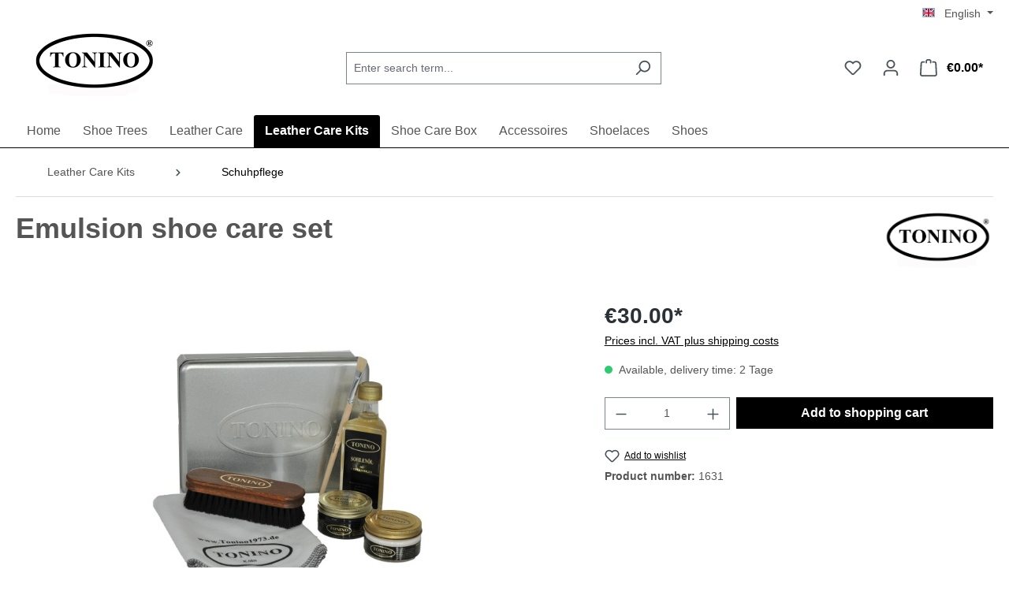

--- FILE ---
content_type: text/html; charset=utf-8
request_url: https://www.google.com/recaptcha/api2/anchor?ar=1&k=6Lf0ogMqAAAAAFkOYH6Q5Wx1OEjfLJP5VsACUktu&co=aHR0cHM6Ly93d3cudG9uaW5vMTk3My5kZTo0NDM.&hl=en&v=PoyoqOPhxBO7pBk68S4YbpHZ&size=invisible&anchor-ms=20000&execute-ms=30000&cb=3i1y0eggd9i
body_size: 48858
content:
<!DOCTYPE HTML><html dir="ltr" lang="en"><head><meta http-equiv="Content-Type" content="text/html; charset=UTF-8">
<meta http-equiv="X-UA-Compatible" content="IE=edge">
<title>reCAPTCHA</title>
<style type="text/css">
/* cyrillic-ext */
@font-face {
  font-family: 'Roboto';
  font-style: normal;
  font-weight: 400;
  font-stretch: 100%;
  src: url(//fonts.gstatic.com/s/roboto/v48/KFO7CnqEu92Fr1ME7kSn66aGLdTylUAMa3GUBHMdazTgWw.woff2) format('woff2');
  unicode-range: U+0460-052F, U+1C80-1C8A, U+20B4, U+2DE0-2DFF, U+A640-A69F, U+FE2E-FE2F;
}
/* cyrillic */
@font-face {
  font-family: 'Roboto';
  font-style: normal;
  font-weight: 400;
  font-stretch: 100%;
  src: url(//fonts.gstatic.com/s/roboto/v48/KFO7CnqEu92Fr1ME7kSn66aGLdTylUAMa3iUBHMdazTgWw.woff2) format('woff2');
  unicode-range: U+0301, U+0400-045F, U+0490-0491, U+04B0-04B1, U+2116;
}
/* greek-ext */
@font-face {
  font-family: 'Roboto';
  font-style: normal;
  font-weight: 400;
  font-stretch: 100%;
  src: url(//fonts.gstatic.com/s/roboto/v48/KFO7CnqEu92Fr1ME7kSn66aGLdTylUAMa3CUBHMdazTgWw.woff2) format('woff2');
  unicode-range: U+1F00-1FFF;
}
/* greek */
@font-face {
  font-family: 'Roboto';
  font-style: normal;
  font-weight: 400;
  font-stretch: 100%;
  src: url(//fonts.gstatic.com/s/roboto/v48/KFO7CnqEu92Fr1ME7kSn66aGLdTylUAMa3-UBHMdazTgWw.woff2) format('woff2');
  unicode-range: U+0370-0377, U+037A-037F, U+0384-038A, U+038C, U+038E-03A1, U+03A3-03FF;
}
/* math */
@font-face {
  font-family: 'Roboto';
  font-style: normal;
  font-weight: 400;
  font-stretch: 100%;
  src: url(//fonts.gstatic.com/s/roboto/v48/KFO7CnqEu92Fr1ME7kSn66aGLdTylUAMawCUBHMdazTgWw.woff2) format('woff2');
  unicode-range: U+0302-0303, U+0305, U+0307-0308, U+0310, U+0312, U+0315, U+031A, U+0326-0327, U+032C, U+032F-0330, U+0332-0333, U+0338, U+033A, U+0346, U+034D, U+0391-03A1, U+03A3-03A9, U+03B1-03C9, U+03D1, U+03D5-03D6, U+03F0-03F1, U+03F4-03F5, U+2016-2017, U+2034-2038, U+203C, U+2040, U+2043, U+2047, U+2050, U+2057, U+205F, U+2070-2071, U+2074-208E, U+2090-209C, U+20D0-20DC, U+20E1, U+20E5-20EF, U+2100-2112, U+2114-2115, U+2117-2121, U+2123-214F, U+2190, U+2192, U+2194-21AE, U+21B0-21E5, U+21F1-21F2, U+21F4-2211, U+2213-2214, U+2216-22FF, U+2308-230B, U+2310, U+2319, U+231C-2321, U+2336-237A, U+237C, U+2395, U+239B-23B7, U+23D0, U+23DC-23E1, U+2474-2475, U+25AF, U+25B3, U+25B7, U+25BD, U+25C1, U+25CA, U+25CC, U+25FB, U+266D-266F, U+27C0-27FF, U+2900-2AFF, U+2B0E-2B11, U+2B30-2B4C, U+2BFE, U+3030, U+FF5B, U+FF5D, U+1D400-1D7FF, U+1EE00-1EEFF;
}
/* symbols */
@font-face {
  font-family: 'Roboto';
  font-style: normal;
  font-weight: 400;
  font-stretch: 100%;
  src: url(//fonts.gstatic.com/s/roboto/v48/KFO7CnqEu92Fr1ME7kSn66aGLdTylUAMaxKUBHMdazTgWw.woff2) format('woff2');
  unicode-range: U+0001-000C, U+000E-001F, U+007F-009F, U+20DD-20E0, U+20E2-20E4, U+2150-218F, U+2190, U+2192, U+2194-2199, U+21AF, U+21E6-21F0, U+21F3, U+2218-2219, U+2299, U+22C4-22C6, U+2300-243F, U+2440-244A, U+2460-24FF, U+25A0-27BF, U+2800-28FF, U+2921-2922, U+2981, U+29BF, U+29EB, U+2B00-2BFF, U+4DC0-4DFF, U+FFF9-FFFB, U+10140-1018E, U+10190-1019C, U+101A0, U+101D0-101FD, U+102E0-102FB, U+10E60-10E7E, U+1D2C0-1D2D3, U+1D2E0-1D37F, U+1F000-1F0FF, U+1F100-1F1AD, U+1F1E6-1F1FF, U+1F30D-1F30F, U+1F315, U+1F31C, U+1F31E, U+1F320-1F32C, U+1F336, U+1F378, U+1F37D, U+1F382, U+1F393-1F39F, U+1F3A7-1F3A8, U+1F3AC-1F3AF, U+1F3C2, U+1F3C4-1F3C6, U+1F3CA-1F3CE, U+1F3D4-1F3E0, U+1F3ED, U+1F3F1-1F3F3, U+1F3F5-1F3F7, U+1F408, U+1F415, U+1F41F, U+1F426, U+1F43F, U+1F441-1F442, U+1F444, U+1F446-1F449, U+1F44C-1F44E, U+1F453, U+1F46A, U+1F47D, U+1F4A3, U+1F4B0, U+1F4B3, U+1F4B9, U+1F4BB, U+1F4BF, U+1F4C8-1F4CB, U+1F4D6, U+1F4DA, U+1F4DF, U+1F4E3-1F4E6, U+1F4EA-1F4ED, U+1F4F7, U+1F4F9-1F4FB, U+1F4FD-1F4FE, U+1F503, U+1F507-1F50B, U+1F50D, U+1F512-1F513, U+1F53E-1F54A, U+1F54F-1F5FA, U+1F610, U+1F650-1F67F, U+1F687, U+1F68D, U+1F691, U+1F694, U+1F698, U+1F6AD, U+1F6B2, U+1F6B9-1F6BA, U+1F6BC, U+1F6C6-1F6CF, U+1F6D3-1F6D7, U+1F6E0-1F6EA, U+1F6F0-1F6F3, U+1F6F7-1F6FC, U+1F700-1F7FF, U+1F800-1F80B, U+1F810-1F847, U+1F850-1F859, U+1F860-1F887, U+1F890-1F8AD, U+1F8B0-1F8BB, U+1F8C0-1F8C1, U+1F900-1F90B, U+1F93B, U+1F946, U+1F984, U+1F996, U+1F9E9, U+1FA00-1FA6F, U+1FA70-1FA7C, U+1FA80-1FA89, U+1FA8F-1FAC6, U+1FACE-1FADC, U+1FADF-1FAE9, U+1FAF0-1FAF8, U+1FB00-1FBFF;
}
/* vietnamese */
@font-face {
  font-family: 'Roboto';
  font-style: normal;
  font-weight: 400;
  font-stretch: 100%;
  src: url(//fonts.gstatic.com/s/roboto/v48/KFO7CnqEu92Fr1ME7kSn66aGLdTylUAMa3OUBHMdazTgWw.woff2) format('woff2');
  unicode-range: U+0102-0103, U+0110-0111, U+0128-0129, U+0168-0169, U+01A0-01A1, U+01AF-01B0, U+0300-0301, U+0303-0304, U+0308-0309, U+0323, U+0329, U+1EA0-1EF9, U+20AB;
}
/* latin-ext */
@font-face {
  font-family: 'Roboto';
  font-style: normal;
  font-weight: 400;
  font-stretch: 100%;
  src: url(//fonts.gstatic.com/s/roboto/v48/KFO7CnqEu92Fr1ME7kSn66aGLdTylUAMa3KUBHMdazTgWw.woff2) format('woff2');
  unicode-range: U+0100-02BA, U+02BD-02C5, U+02C7-02CC, U+02CE-02D7, U+02DD-02FF, U+0304, U+0308, U+0329, U+1D00-1DBF, U+1E00-1E9F, U+1EF2-1EFF, U+2020, U+20A0-20AB, U+20AD-20C0, U+2113, U+2C60-2C7F, U+A720-A7FF;
}
/* latin */
@font-face {
  font-family: 'Roboto';
  font-style: normal;
  font-weight: 400;
  font-stretch: 100%;
  src: url(//fonts.gstatic.com/s/roboto/v48/KFO7CnqEu92Fr1ME7kSn66aGLdTylUAMa3yUBHMdazQ.woff2) format('woff2');
  unicode-range: U+0000-00FF, U+0131, U+0152-0153, U+02BB-02BC, U+02C6, U+02DA, U+02DC, U+0304, U+0308, U+0329, U+2000-206F, U+20AC, U+2122, U+2191, U+2193, U+2212, U+2215, U+FEFF, U+FFFD;
}
/* cyrillic-ext */
@font-face {
  font-family: 'Roboto';
  font-style: normal;
  font-weight: 500;
  font-stretch: 100%;
  src: url(//fonts.gstatic.com/s/roboto/v48/KFO7CnqEu92Fr1ME7kSn66aGLdTylUAMa3GUBHMdazTgWw.woff2) format('woff2');
  unicode-range: U+0460-052F, U+1C80-1C8A, U+20B4, U+2DE0-2DFF, U+A640-A69F, U+FE2E-FE2F;
}
/* cyrillic */
@font-face {
  font-family: 'Roboto';
  font-style: normal;
  font-weight: 500;
  font-stretch: 100%;
  src: url(//fonts.gstatic.com/s/roboto/v48/KFO7CnqEu92Fr1ME7kSn66aGLdTylUAMa3iUBHMdazTgWw.woff2) format('woff2');
  unicode-range: U+0301, U+0400-045F, U+0490-0491, U+04B0-04B1, U+2116;
}
/* greek-ext */
@font-face {
  font-family: 'Roboto';
  font-style: normal;
  font-weight: 500;
  font-stretch: 100%;
  src: url(//fonts.gstatic.com/s/roboto/v48/KFO7CnqEu92Fr1ME7kSn66aGLdTylUAMa3CUBHMdazTgWw.woff2) format('woff2');
  unicode-range: U+1F00-1FFF;
}
/* greek */
@font-face {
  font-family: 'Roboto';
  font-style: normal;
  font-weight: 500;
  font-stretch: 100%;
  src: url(//fonts.gstatic.com/s/roboto/v48/KFO7CnqEu92Fr1ME7kSn66aGLdTylUAMa3-UBHMdazTgWw.woff2) format('woff2');
  unicode-range: U+0370-0377, U+037A-037F, U+0384-038A, U+038C, U+038E-03A1, U+03A3-03FF;
}
/* math */
@font-face {
  font-family: 'Roboto';
  font-style: normal;
  font-weight: 500;
  font-stretch: 100%;
  src: url(//fonts.gstatic.com/s/roboto/v48/KFO7CnqEu92Fr1ME7kSn66aGLdTylUAMawCUBHMdazTgWw.woff2) format('woff2');
  unicode-range: U+0302-0303, U+0305, U+0307-0308, U+0310, U+0312, U+0315, U+031A, U+0326-0327, U+032C, U+032F-0330, U+0332-0333, U+0338, U+033A, U+0346, U+034D, U+0391-03A1, U+03A3-03A9, U+03B1-03C9, U+03D1, U+03D5-03D6, U+03F0-03F1, U+03F4-03F5, U+2016-2017, U+2034-2038, U+203C, U+2040, U+2043, U+2047, U+2050, U+2057, U+205F, U+2070-2071, U+2074-208E, U+2090-209C, U+20D0-20DC, U+20E1, U+20E5-20EF, U+2100-2112, U+2114-2115, U+2117-2121, U+2123-214F, U+2190, U+2192, U+2194-21AE, U+21B0-21E5, U+21F1-21F2, U+21F4-2211, U+2213-2214, U+2216-22FF, U+2308-230B, U+2310, U+2319, U+231C-2321, U+2336-237A, U+237C, U+2395, U+239B-23B7, U+23D0, U+23DC-23E1, U+2474-2475, U+25AF, U+25B3, U+25B7, U+25BD, U+25C1, U+25CA, U+25CC, U+25FB, U+266D-266F, U+27C0-27FF, U+2900-2AFF, U+2B0E-2B11, U+2B30-2B4C, U+2BFE, U+3030, U+FF5B, U+FF5D, U+1D400-1D7FF, U+1EE00-1EEFF;
}
/* symbols */
@font-face {
  font-family: 'Roboto';
  font-style: normal;
  font-weight: 500;
  font-stretch: 100%;
  src: url(//fonts.gstatic.com/s/roboto/v48/KFO7CnqEu92Fr1ME7kSn66aGLdTylUAMaxKUBHMdazTgWw.woff2) format('woff2');
  unicode-range: U+0001-000C, U+000E-001F, U+007F-009F, U+20DD-20E0, U+20E2-20E4, U+2150-218F, U+2190, U+2192, U+2194-2199, U+21AF, U+21E6-21F0, U+21F3, U+2218-2219, U+2299, U+22C4-22C6, U+2300-243F, U+2440-244A, U+2460-24FF, U+25A0-27BF, U+2800-28FF, U+2921-2922, U+2981, U+29BF, U+29EB, U+2B00-2BFF, U+4DC0-4DFF, U+FFF9-FFFB, U+10140-1018E, U+10190-1019C, U+101A0, U+101D0-101FD, U+102E0-102FB, U+10E60-10E7E, U+1D2C0-1D2D3, U+1D2E0-1D37F, U+1F000-1F0FF, U+1F100-1F1AD, U+1F1E6-1F1FF, U+1F30D-1F30F, U+1F315, U+1F31C, U+1F31E, U+1F320-1F32C, U+1F336, U+1F378, U+1F37D, U+1F382, U+1F393-1F39F, U+1F3A7-1F3A8, U+1F3AC-1F3AF, U+1F3C2, U+1F3C4-1F3C6, U+1F3CA-1F3CE, U+1F3D4-1F3E0, U+1F3ED, U+1F3F1-1F3F3, U+1F3F5-1F3F7, U+1F408, U+1F415, U+1F41F, U+1F426, U+1F43F, U+1F441-1F442, U+1F444, U+1F446-1F449, U+1F44C-1F44E, U+1F453, U+1F46A, U+1F47D, U+1F4A3, U+1F4B0, U+1F4B3, U+1F4B9, U+1F4BB, U+1F4BF, U+1F4C8-1F4CB, U+1F4D6, U+1F4DA, U+1F4DF, U+1F4E3-1F4E6, U+1F4EA-1F4ED, U+1F4F7, U+1F4F9-1F4FB, U+1F4FD-1F4FE, U+1F503, U+1F507-1F50B, U+1F50D, U+1F512-1F513, U+1F53E-1F54A, U+1F54F-1F5FA, U+1F610, U+1F650-1F67F, U+1F687, U+1F68D, U+1F691, U+1F694, U+1F698, U+1F6AD, U+1F6B2, U+1F6B9-1F6BA, U+1F6BC, U+1F6C6-1F6CF, U+1F6D3-1F6D7, U+1F6E0-1F6EA, U+1F6F0-1F6F3, U+1F6F7-1F6FC, U+1F700-1F7FF, U+1F800-1F80B, U+1F810-1F847, U+1F850-1F859, U+1F860-1F887, U+1F890-1F8AD, U+1F8B0-1F8BB, U+1F8C0-1F8C1, U+1F900-1F90B, U+1F93B, U+1F946, U+1F984, U+1F996, U+1F9E9, U+1FA00-1FA6F, U+1FA70-1FA7C, U+1FA80-1FA89, U+1FA8F-1FAC6, U+1FACE-1FADC, U+1FADF-1FAE9, U+1FAF0-1FAF8, U+1FB00-1FBFF;
}
/* vietnamese */
@font-face {
  font-family: 'Roboto';
  font-style: normal;
  font-weight: 500;
  font-stretch: 100%;
  src: url(//fonts.gstatic.com/s/roboto/v48/KFO7CnqEu92Fr1ME7kSn66aGLdTylUAMa3OUBHMdazTgWw.woff2) format('woff2');
  unicode-range: U+0102-0103, U+0110-0111, U+0128-0129, U+0168-0169, U+01A0-01A1, U+01AF-01B0, U+0300-0301, U+0303-0304, U+0308-0309, U+0323, U+0329, U+1EA0-1EF9, U+20AB;
}
/* latin-ext */
@font-face {
  font-family: 'Roboto';
  font-style: normal;
  font-weight: 500;
  font-stretch: 100%;
  src: url(//fonts.gstatic.com/s/roboto/v48/KFO7CnqEu92Fr1ME7kSn66aGLdTylUAMa3KUBHMdazTgWw.woff2) format('woff2');
  unicode-range: U+0100-02BA, U+02BD-02C5, U+02C7-02CC, U+02CE-02D7, U+02DD-02FF, U+0304, U+0308, U+0329, U+1D00-1DBF, U+1E00-1E9F, U+1EF2-1EFF, U+2020, U+20A0-20AB, U+20AD-20C0, U+2113, U+2C60-2C7F, U+A720-A7FF;
}
/* latin */
@font-face {
  font-family: 'Roboto';
  font-style: normal;
  font-weight: 500;
  font-stretch: 100%;
  src: url(//fonts.gstatic.com/s/roboto/v48/KFO7CnqEu92Fr1ME7kSn66aGLdTylUAMa3yUBHMdazQ.woff2) format('woff2');
  unicode-range: U+0000-00FF, U+0131, U+0152-0153, U+02BB-02BC, U+02C6, U+02DA, U+02DC, U+0304, U+0308, U+0329, U+2000-206F, U+20AC, U+2122, U+2191, U+2193, U+2212, U+2215, U+FEFF, U+FFFD;
}
/* cyrillic-ext */
@font-face {
  font-family: 'Roboto';
  font-style: normal;
  font-weight: 900;
  font-stretch: 100%;
  src: url(//fonts.gstatic.com/s/roboto/v48/KFO7CnqEu92Fr1ME7kSn66aGLdTylUAMa3GUBHMdazTgWw.woff2) format('woff2');
  unicode-range: U+0460-052F, U+1C80-1C8A, U+20B4, U+2DE0-2DFF, U+A640-A69F, U+FE2E-FE2F;
}
/* cyrillic */
@font-face {
  font-family: 'Roboto';
  font-style: normal;
  font-weight: 900;
  font-stretch: 100%;
  src: url(//fonts.gstatic.com/s/roboto/v48/KFO7CnqEu92Fr1ME7kSn66aGLdTylUAMa3iUBHMdazTgWw.woff2) format('woff2');
  unicode-range: U+0301, U+0400-045F, U+0490-0491, U+04B0-04B1, U+2116;
}
/* greek-ext */
@font-face {
  font-family: 'Roboto';
  font-style: normal;
  font-weight: 900;
  font-stretch: 100%;
  src: url(//fonts.gstatic.com/s/roboto/v48/KFO7CnqEu92Fr1ME7kSn66aGLdTylUAMa3CUBHMdazTgWw.woff2) format('woff2');
  unicode-range: U+1F00-1FFF;
}
/* greek */
@font-face {
  font-family: 'Roboto';
  font-style: normal;
  font-weight: 900;
  font-stretch: 100%;
  src: url(//fonts.gstatic.com/s/roboto/v48/KFO7CnqEu92Fr1ME7kSn66aGLdTylUAMa3-UBHMdazTgWw.woff2) format('woff2');
  unicode-range: U+0370-0377, U+037A-037F, U+0384-038A, U+038C, U+038E-03A1, U+03A3-03FF;
}
/* math */
@font-face {
  font-family: 'Roboto';
  font-style: normal;
  font-weight: 900;
  font-stretch: 100%;
  src: url(//fonts.gstatic.com/s/roboto/v48/KFO7CnqEu92Fr1ME7kSn66aGLdTylUAMawCUBHMdazTgWw.woff2) format('woff2');
  unicode-range: U+0302-0303, U+0305, U+0307-0308, U+0310, U+0312, U+0315, U+031A, U+0326-0327, U+032C, U+032F-0330, U+0332-0333, U+0338, U+033A, U+0346, U+034D, U+0391-03A1, U+03A3-03A9, U+03B1-03C9, U+03D1, U+03D5-03D6, U+03F0-03F1, U+03F4-03F5, U+2016-2017, U+2034-2038, U+203C, U+2040, U+2043, U+2047, U+2050, U+2057, U+205F, U+2070-2071, U+2074-208E, U+2090-209C, U+20D0-20DC, U+20E1, U+20E5-20EF, U+2100-2112, U+2114-2115, U+2117-2121, U+2123-214F, U+2190, U+2192, U+2194-21AE, U+21B0-21E5, U+21F1-21F2, U+21F4-2211, U+2213-2214, U+2216-22FF, U+2308-230B, U+2310, U+2319, U+231C-2321, U+2336-237A, U+237C, U+2395, U+239B-23B7, U+23D0, U+23DC-23E1, U+2474-2475, U+25AF, U+25B3, U+25B7, U+25BD, U+25C1, U+25CA, U+25CC, U+25FB, U+266D-266F, U+27C0-27FF, U+2900-2AFF, U+2B0E-2B11, U+2B30-2B4C, U+2BFE, U+3030, U+FF5B, U+FF5D, U+1D400-1D7FF, U+1EE00-1EEFF;
}
/* symbols */
@font-face {
  font-family: 'Roboto';
  font-style: normal;
  font-weight: 900;
  font-stretch: 100%;
  src: url(//fonts.gstatic.com/s/roboto/v48/KFO7CnqEu92Fr1ME7kSn66aGLdTylUAMaxKUBHMdazTgWw.woff2) format('woff2');
  unicode-range: U+0001-000C, U+000E-001F, U+007F-009F, U+20DD-20E0, U+20E2-20E4, U+2150-218F, U+2190, U+2192, U+2194-2199, U+21AF, U+21E6-21F0, U+21F3, U+2218-2219, U+2299, U+22C4-22C6, U+2300-243F, U+2440-244A, U+2460-24FF, U+25A0-27BF, U+2800-28FF, U+2921-2922, U+2981, U+29BF, U+29EB, U+2B00-2BFF, U+4DC0-4DFF, U+FFF9-FFFB, U+10140-1018E, U+10190-1019C, U+101A0, U+101D0-101FD, U+102E0-102FB, U+10E60-10E7E, U+1D2C0-1D2D3, U+1D2E0-1D37F, U+1F000-1F0FF, U+1F100-1F1AD, U+1F1E6-1F1FF, U+1F30D-1F30F, U+1F315, U+1F31C, U+1F31E, U+1F320-1F32C, U+1F336, U+1F378, U+1F37D, U+1F382, U+1F393-1F39F, U+1F3A7-1F3A8, U+1F3AC-1F3AF, U+1F3C2, U+1F3C4-1F3C6, U+1F3CA-1F3CE, U+1F3D4-1F3E0, U+1F3ED, U+1F3F1-1F3F3, U+1F3F5-1F3F7, U+1F408, U+1F415, U+1F41F, U+1F426, U+1F43F, U+1F441-1F442, U+1F444, U+1F446-1F449, U+1F44C-1F44E, U+1F453, U+1F46A, U+1F47D, U+1F4A3, U+1F4B0, U+1F4B3, U+1F4B9, U+1F4BB, U+1F4BF, U+1F4C8-1F4CB, U+1F4D6, U+1F4DA, U+1F4DF, U+1F4E3-1F4E6, U+1F4EA-1F4ED, U+1F4F7, U+1F4F9-1F4FB, U+1F4FD-1F4FE, U+1F503, U+1F507-1F50B, U+1F50D, U+1F512-1F513, U+1F53E-1F54A, U+1F54F-1F5FA, U+1F610, U+1F650-1F67F, U+1F687, U+1F68D, U+1F691, U+1F694, U+1F698, U+1F6AD, U+1F6B2, U+1F6B9-1F6BA, U+1F6BC, U+1F6C6-1F6CF, U+1F6D3-1F6D7, U+1F6E0-1F6EA, U+1F6F0-1F6F3, U+1F6F7-1F6FC, U+1F700-1F7FF, U+1F800-1F80B, U+1F810-1F847, U+1F850-1F859, U+1F860-1F887, U+1F890-1F8AD, U+1F8B0-1F8BB, U+1F8C0-1F8C1, U+1F900-1F90B, U+1F93B, U+1F946, U+1F984, U+1F996, U+1F9E9, U+1FA00-1FA6F, U+1FA70-1FA7C, U+1FA80-1FA89, U+1FA8F-1FAC6, U+1FACE-1FADC, U+1FADF-1FAE9, U+1FAF0-1FAF8, U+1FB00-1FBFF;
}
/* vietnamese */
@font-face {
  font-family: 'Roboto';
  font-style: normal;
  font-weight: 900;
  font-stretch: 100%;
  src: url(//fonts.gstatic.com/s/roboto/v48/KFO7CnqEu92Fr1ME7kSn66aGLdTylUAMa3OUBHMdazTgWw.woff2) format('woff2');
  unicode-range: U+0102-0103, U+0110-0111, U+0128-0129, U+0168-0169, U+01A0-01A1, U+01AF-01B0, U+0300-0301, U+0303-0304, U+0308-0309, U+0323, U+0329, U+1EA0-1EF9, U+20AB;
}
/* latin-ext */
@font-face {
  font-family: 'Roboto';
  font-style: normal;
  font-weight: 900;
  font-stretch: 100%;
  src: url(//fonts.gstatic.com/s/roboto/v48/KFO7CnqEu92Fr1ME7kSn66aGLdTylUAMa3KUBHMdazTgWw.woff2) format('woff2');
  unicode-range: U+0100-02BA, U+02BD-02C5, U+02C7-02CC, U+02CE-02D7, U+02DD-02FF, U+0304, U+0308, U+0329, U+1D00-1DBF, U+1E00-1E9F, U+1EF2-1EFF, U+2020, U+20A0-20AB, U+20AD-20C0, U+2113, U+2C60-2C7F, U+A720-A7FF;
}
/* latin */
@font-face {
  font-family: 'Roboto';
  font-style: normal;
  font-weight: 900;
  font-stretch: 100%;
  src: url(//fonts.gstatic.com/s/roboto/v48/KFO7CnqEu92Fr1ME7kSn66aGLdTylUAMa3yUBHMdazQ.woff2) format('woff2');
  unicode-range: U+0000-00FF, U+0131, U+0152-0153, U+02BB-02BC, U+02C6, U+02DA, U+02DC, U+0304, U+0308, U+0329, U+2000-206F, U+20AC, U+2122, U+2191, U+2193, U+2212, U+2215, U+FEFF, U+FFFD;
}

</style>
<link rel="stylesheet" type="text/css" href="https://www.gstatic.com/recaptcha/releases/PoyoqOPhxBO7pBk68S4YbpHZ/styles__ltr.css">
<script nonce="WVUrZ2MY7VncmxZmzmZBPw" type="text/javascript">window['__recaptcha_api'] = 'https://www.google.com/recaptcha/api2/';</script>
<script type="text/javascript" src="https://www.gstatic.com/recaptcha/releases/PoyoqOPhxBO7pBk68S4YbpHZ/recaptcha__en.js" nonce="WVUrZ2MY7VncmxZmzmZBPw">
      
    </script></head>
<body><div id="rc-anchor-alert" class="rc-anchor-alert"></div>
<input type="hidden" id="recaptcha-token" value="[base64]">
<script type="text/javascript" nonce="WVUrZ2MY7VncmxZmzmZBPw">
      recaptcha.anchor.Main.init("[\x22ainput\x22,[\x22bgdata\x22,\x22\x22,\[base64]/[base64]/UltIKytdPWE6KGE8MjA0OD9SW0grK109YT4+NnwxOTI6KChhJjY0NTEyKT09NTUyOTYmJnErMTxoLmxlbmd0aCYmKGguY2hhckNvZGVBdChxKzEpJjY0NTEyKT09NTYzMjA/[base64]/MjU1OlI/[base64]/[base64]/[base64]/[base64]/[base64]/[base64]/[base64]/[base64]/[base64]/[base64]\x22,\[base64]\\u003d\x22,\x22w4tzV8ODRV/CnMKoI3tZM8OdJHLDrcOHdyLCh8K3w4vDlcOzO8KhLMKLS194FDvDrcK1NjnCqsKBw6/[base64]/ChUnDl8KDw4nClTXDqh/DihvDosK2wpbCi8ONKsK3w6cvHsOwfsKwKcOOO8Kew7Msw7oRw4bDisKqwpBCBcKww6jDgjtwb8Kzw5N6wocVw7d7w7xkZMKTBsOMLcOtITAedhVDUj7Dvg/[base64]/CmVXCr8KnOyY6RTAswrTCrVDDm3HCkzPCoMK7w7IEwooBw45OUlNAbBDChVo1wqMsw5ZMw5fDqDvDgyDDgMKyDFtYw5TDpMOIw6/[base64]/[base64]/DhMKgwqAkc28Dw50LwoMNe8OZB8OJwrTCjwTCkWvCo8KBVCpSX8KxwqTCq8O4wqDDq8KgJCwUThDDlSfDnMKHXX8uV8Kxd8OGw5zDmsOeEsK0w7YHW8KCwr1LK8Ozw6fDhzRSw4/[base64]/[base64]/CuMO1JcK6w6AhJcOxw753e0zCt8OJw4LCgjXCnsOYGsOdw4nDrWDCtMKywoQTwoTDlyJkTFY4c8Oaw7YCwrLCm8OjRsKYwpHCv8Kkwr7CuMOQCAUhOMKhKcK8dyY9C0bCjhBYwoRJUFXDk8K+KsOqUMKOwrIHwrLDowNfw5/Ci8K1asO/NirCp8KlwqU8bVbCicK8WDFxwoQYK8OJw4NkwpPCjgvCkVfDmSfCkcK1JMKPwqvCsz/DgMKow6/DgX5QbcKoB8Kiw5jDhFTDtsKgRMK+w5vCj8KgA1tcwqHCjXjDtjTDr2R/bcOKdGx7JMK4w5vCr8OiZxvCvgbDiXfCm8Ohw50pwo4CJsKBwqnDkMO7wqw9wohCXsODbBo7wqEhdxvDmMO4fcK4woTCjFxVOVnDiVbDqsKyw4bDo8KUwoHDuwEYw7LDtxnCocOKw7g6wrbCjypubMKtOcKew4XCjsOMAQPClml/w7fCl8OhwoFgw6jDjVzDpMKocgkVAB4oThkEX8KAw5DCundESMOUw68ILMKxQmzCl8Omwq7CjsOvwrJuIVAPJ08bVD1BUMONw7wuJhbCo8OnJ8OMwrgZRl/[base64]/wpIadsO8w7jCqcOrwppxB3nDhmBKHVxHKcO6LWFyWkfCsMOnaD5QTkFNw5fCgcO2woLCgMODXHkaDsKhwpYowr4qw53DicKAJQ/DkzNfccOjYhLCo8KGEBjDg8O1AsKPw6UWwr7DtQ/[base64]/CmRnw7Ngw6zDk8KDaU/CjMOoKh8ZfMKBPAjDu0XDpsOyMUbCtzQUBMKswrjCosKYW8KRw5jClggQwrZIwoR6MQDCi8OncsKHwpp7BWJYGx5iGsKjCHhAUDrDvDlIQQFMwonClQHCnMKcw57DvsO7w5MNDh7CpMK/[base64]/[base64]/ClDgLYyx6w5ZxPsKiwo4MHsOZw7jCjFfCknAJwqjDomdaw4JJKWZJw5vCmsOublvDtcKYJMOCbcKpVsORw6PCj0rDqcK+B8O5cETDtjvChcOCw6bDrSRuT8OwwqplOXxvTlDClkgYd8K3w4xfwpEZSxXCjG7CkWkkwrFhwo/[base64]/Cgm3Dpih4wr4Rw7TCk0l2w4zCnkN4OVTDv3VSZ1vDvT4iw6XCvMO0EcOMwq3Cs8KQGsKJCMKNw49Qw4tnwojChQjCrA5Nwr7CkxVNwrnCvzPDsMOjAsO7Ql01G8OpMgFbw5zCrMO/wr5/YcK0BVzCngHCjTHCnsKiSFV8T8OVw7XCoDvCncOEwqnDiEFNZmHCksOhw5DCm8Oqw4bChxBFwoLDhMOxwq4Tw7gow4cNJl88w5zDncKOAl3DpcO/WRHDhmfDlsOhH2R0wpsqwpZFw4VOw5PDnUErw6Ida8OXw4gpwpvDuRZvB8O0wqHDucOaC8OEWiB6fV4zUQjCgMOpZcO3F8Otw4QvdsOmBMO0ZsK1FMKOwovCnFzDqjNJbB7ChMKzVwjDpMOlwofCg8OCfi3DgcO0Vw9SQlnDnU9DwrTCkcKQbsOydsO3w4/DixrCrEBfw73Do8K+LhbDpVoCfTPClmInFCBvY03Cl2R0wrUMw4MhVhZ4woNbK8KuV8ORLsOIwpvCs8KqwofCimLCmBZBw4lKw643OyTCvHDCpEkJPsKzw78gfkTCjcKXRcK5K8OLZcKNEsOzw5/DgTPCqVfDkDJ1M8KsO8OiaMO+wpZtIQMow4RxZ2FuUcOSORULFMOVeG8Hwq3CmzkOZzVuNcOtwqsHSHzCg8OsCcOdwq3DixMGWsO5w5c+U8OwOR1MwolvdjjDr8OVaMOMwp7Dp3jDgkoPw4l9J8K3wpjDlH1fAMKewrJxVMKWwqwBwrTCssOELA/Ct8KMflvDlDIfw4AzbsK/E8OIBcO3w5Etw7TCr3tOw5kUwpolwod5wqp4dsKEH05QwqFCwqZ5Dy3CrsOQw7XCgwYEw5dJWsOcw7zCusKlBx4pw4bCrUXClX7Dr8KjfgUmwpTCryoww4DCsQl/G1HDlcOxwpsXwq3CocO4wrYKwoQSIcO9w7jCnBHCuMKnwoLDvcOEwoV5wpA/J2TCgQ88w5U5w45QBgfCvHA/BcOQFBUqXSbDmsKTwqDCuFTCnMOuw5cAMcKBJMKTwqgWw4LDhMKDXMKCw6UNw4Ylw5ZcalvDoSUbwpsAw4g6w6/Dt8OmJMOfwp7DiQchw4UTecOUHnvCmitIw4kpBHY3w6XCgFcPR8KnVMKIWMOyS8OQWkvCixDDjsOmN8KTKifChF7DtsOmHcOcw5N0X8OfdsK9wofDp8O4w4sVOMKTwonCvX7Cl8K+wobCj8OzKUQqblzDlk/DuDsNF8OXCwzDqcKpw7ofLCQIwr/CpMKIWRzCvERxw4DCuDZmWMKce8Kbw45nwq55ShMYwqvCgyzCmMKxHm8sWCUALk3CgcOLcTLDtx3CiV88bsO8w7fDncKrQjh4wrYdwo/ChDcHU2vCnDsZwolYwrNHdBI3GcK0w7TClMOMwpkgw6HDo8KydSjClcOew4l1worDjDLCgcOjSUXDgMKtw7wNw74ywpvDr8K7wqclwrHCgE/Du8K0wpFnHUXDqcK1XUTDunIJUELCsMOJC8K9ZcOEw5RnJsKpw55QY0R6KQ7ClhwOMDtBwrl+XFQffhEFND0fw7U8w6sPwqg8wp7CoCgEw6Znw6NVY8Opw4IJIMKyHcOuwo1/[base64]/I8OBbC7DhkFbwrjDtWltTTXCtsOCeDxbMsO+c8KqwqsrHinDscO1eMO7fjvCkkLChcKrwoHCilhxwqkRwpR4w4PDqg/[base64]/Cv8O1w6fDjsKiMUMUBFNqNQ/DnsOuw6jCq8KWwoTCscOUZsKVRjdgISgwwp4FSMOAMD/CtMKEwpsJw5HCghoxworCscO1wrHCtiPDm8Khw7HDh8OLwpB2w5FsOMKJwrrDhsKbHsK8FMOsw7HDocOjfk/DuzTDqk3ClsOzw4tFXFpOCcOGwqIVEsOBwoHDusOaPyvDv8ObQsOWwqvCt8KEV8KBNikxeCjCjMK2d8KkfGddw7jCrxwyNsObCTNjwrXDmMO+YCbCocKWw5p3IMKibcOww5dew5N7b8Oow5cYLiocdQ9Yf1rCq8KMCMKMPX/DvsKoCsKjV30PwrrCmcOFS8O+RBXDqcOhw6MlA8KXw5xnw4wNQT9KG8O8UxvCsy7DpcO+H8KsdRrClcO/w7F4wqo+w7TDvMOMwpXCunY6wpBxwosAbMOwAMOCaGkMJcO0wrjCsBhKK0/Dt8OyLBRhIsOHTjFtw6hreVTCgMKsCcK9BhfDqmjDrkhGCcKLwrgkB1Y6I3LCocK6J3XDjMKLwpIOesK4w5PDqMKORsOKYcOMwqjCnMKGw43Cmyg8wqbCn8KLRMOgQsKsecOyAGnCtzbDt8OESMKSGjAHwpFEwo/CoE3DjVAfHsKVHWDChXE8wqopKEXDhz/Ct3fCsnjDusOgw7PDmcOPwqDCqjjDtV3DqMOPwo9wOMK2w7kRw4XDqG9twr5FWDXDsEDDncOTwqk3LjzCrSXChMK/aE3DsnhCMFEIwocZFMKQw6PDu8OaccKFAxh/bxpiwrVPw6PCiMK/JkJyXsKbw6IPw4VfXU0pLXfDrcK5UQwdVhjDh8Olw6jCh0nCgMOZRAdJKQfDssOnCSPCucO6w6zDqQLDswAgZMKOw65Mw4vDnQ4NwoDDoFBLAcOlw69/w49bw49BCMKRT8K7GMOJS8KjwrwIwpIAw4sCfcOlMMOAIMOIw4TCvcKCwrbDkjEOw6vDn0cWPcKzXMKyQ8ORT8OrA2l1W8OxwpHCksO/wpLDhsK7ZHVVUsKdXH5Xw6/Dk8KHwpbCqcKiKcOSKgFyDiZ5dmlyecOHVMKpwofDgcKtwr4ywonCrcOrw6UgPsOtb8OJe8Ouw5c+wpzCicOkwqXDjsObwrwDCHTCpFTCq8OmVHrCv8KKw5TDgxjDvmDCmMK4wqlmJcO9cMKkw4LCpwrDhA97wq/DkcKSZ8Ofw7HDksO5w4JYNMOywo3DvsOibcKGwrxXLsKgQxrDkcKGwpTCgCU2wqrDqcKRRG3Dt3fDn8ODw4FOw4A5IMKUw5d4YMOrZjjCh8KJNj7CnE7DvSdnb8OaaGfDkXjDtzPChm3CliXChmAjEMKoE8KDw57Dn8Ovw5LCnyDDjFfDv0XCgMKqwpoIEBHCtjrCnh/CgMK0NMOOwrdBwr0lcMK3Ukkswp4cZgcJwr3Cr8OkWMKpCQ/[base64]/VQoIbsOKwrzCiyECecOaw7vCrsOZwq7DhScqwpjCnVcRwp01w4ZBw5XDocO2w64QdcKoYmo4fiLCsn1Fw45QJnhmw6TCtsKMw7bCni0iw57Dt8OAKAHCscOlw77DucOJwojDqm/[base64]/CCnCpABjW2ZmBhPCiiZSdB3ChgvDjVZqw7nDv1Fzw5fCt8KZc3pUwrPCuMKGw4xBw7U9w6V2SMOZw7jCqiLDjFLComRLw5vDkHnDq8Kowp8XwocMRcKmw6zClcOEwoRdw40sw7DDpTjCqjBnXzrCscOOw4DCn8KEBMKYw6/DpCXDhMOxa8KgRn84w6jCjsO7PncDUsKSehkrwrsswoYnwodTesOhCnbCgcKmw6UYZsK/[base64]/[base64]/ez5kw7JaRMO3F8O/w4Z0QsOOJU4WczJiw5RzUSLDkHbCmMObKVXDvcOwwrbDvsKoETgwworCmsObw6nClAfDuw0SYm11f8KrXsOgEsOmcsK0w4Q1wr/[base64]/DocKIw7FJP8KHw4TCky9qF1LDqRJeP3bDh11Hw5HCucOxw5JLEyw+W8KZwqLDn8OSRsKLw6xswqsmXcO6woUzbsKtVW4ZBzNDwqPCtcKMw7LCksO4bBoBwq14WMKfclXCu2bCuMKQw44FCHEZw4tCw6tROcOqMcKnw5g5e25PBSjCrMO+HMOSPMKOJsO/w5scwosNwr7CuMKKw5oxJ0PCvcKfwowXDkrDh8Kcw6/[base64]/DrsOKQgzDqHPDucKLXDfCgcOPScKsw4zCvsOpwrE2woRJYHLDmsOvEQsrwrjCkSfCi0XDvX0xNhV5wqnDnnwnC0jCjlXDqMOqVClww45KFiwYKcKCe8OIJFfDqCDDqMKrw6olwoYHKmRuwrslw6LChF7Clj4FQMOMO3ViwodKU8OaK8O7w4/[base64]/CpF3DvMOhw7QAP8ODcVxJwpQgEsKUGCQFwpvCjMK+w6fDhsKww5INQsO+wobDjwHDlsOCbcOrLR3Cs8OQfRTCn8KGwqN8wrfClcO3wr5eNDLCv8K+TRgyw7rDjhVSw4/[base64]/wrXDjzLDnMOIw4/DgAbDscODYsKIwqDCh8OmO8OWLSLDtSsJTcOuQ1vCt8OoScKxGsK2w5nDn8ONwpwSwrjCn0XCggFKRXEGUUvDjgPDgcKPXMOSw4/DlsK/wpPCpsO9wrdQd3M7PTYraz0lQMOGwpPCqQTDgxEQwpdrw4TDt8KWw6IUw5/CgMKMeSIww6oqU8KkcCzCpcOlK8KTRSpXw7rDvSDDqcKsZ3wwOcOiwrDDijMiwrfDlsOaw4lxw4jCuwx/OMK/ZsOMB0rDpMK3RFZxwoIHYsOZLEPCvlEwwrp5wowcwpMcalPCtx7CoVrDhwHDlETDscONMSdVMhVjwrnDrEw3w6bCgsO7w7ILwo/DgsOGf1gpw65vwp1/Z8KUdH7CpB7Dv8OkYgx8D13CkcKiJTPDrSkzwp16wrkLCicJElzCpsKfQnHCnMKRacKPNsOjwpJ9KsKlcwdAw63DhXLCjSdfw6BMUgpZwqhIw4LDsXnDrx0AFXMsw7PDhMKNw48rwogdDMKkwqF9wpnCk8Opw5fDvRbDm8KZwrbCpEtQBT/[base64]/DrsKFwpjDssKhw4lQwqMJw7LDslbCuMObwoDCvn3DgcKKHkYawrkbw5dqVMK8wqsRf8Kcw6HDiTPDlFjDjTIvw5NBwrjDmDnDsMKnSsONwobCtcKKw5IWMwLCkg5HwqJnwqlGwolqw48sBcKxMEbCuMOsw4nDr8K/ZkAUwqBTGGhow6HDqiTChUU7WMOeAV7DpCrDrMKUwpfDhwMMw5LCp8OXw7IkecK0wobDnR7DrG/DhzgQwqDDsEvDv3UED8OLD8K0wrLCpA3CnQjCh8OYw7wuwr95WcOIw4wJw50bSMKswrUAIsOweF5DJcKhGMO+Vw5Jw5wkwqDCvsOKwqA4wq/Dv2zCsyJDQgrClRPDtcKUw48twqbDvDjCojMfwpfCgcKAw77CvzoSwo/DgVnCncKlccO2w7nDmsK7wpzDhk08w5hYwpDDtsOPG8KGwoDCkj8zOAlzT8KvwqhMRgs9wodBSsKew67CsMOFHyDDu8O6dcKqdcKhH3YOwo/[base64]/CuMK9PMO5Ek7DnjgsBMKtw67DsioYw4bDiR/CuMOATcKkNX4nQcKLwrQKw54UZMOqA8O3PS7DusKKS2gwwrPCmH0PbMOYw7jDm8OQw47DqMKPw5h+w7YpwpNdw49Rw4rCpXpuwpp0PA7ClMOedsOTwpxFw5TCqmZ7w7hiwrnDvEPDlhfChcKBwrBRIcO+PsK0HQvCicOKVcK+w7d4w4fCqjJ/wroHJEXDnRNmw6ANPT5hYEXDt8KTw7vDoMO7XARfwqTChGYTbcKiNT1bw6lwwqbCjWrDv1/DiWzCrMO1wpksw45SwrPCrMOCXMOxVBvClcKewoQ5wp9Gw4Vdw4pfw6oVw4N3w7Q6ckddwrZ7WHdQAAHCp09ow5DDj8Kzwr/CmsKwFcKHAcOswrdnwr5PTTbCoRQdFXQhw5HCoAMBwrrCisKRwqYLBBJLwrTDqsKOXE3DmMKWG8K4dgfDmmcQLTfDgsOqcHB9Y8KrD23DtMKIC8KOeC3Dk2sXwonDscOkBMO+wp/[base64]/Dq8OHHAVww5TCmC1Cwp4Uc8KVYMODfw9WwqFBWcKbEVlHwpQ+wo/DrcKhGcOAX1rCuU7CuQ7DqkzDscO1w7bDhcOHwqc/H8OJETYAR18QBRTCkE/CpQ7ClF3CiXEEH8KzI8Kewq3Cng7DrWHDkcKGdBDDhMKBesOcwojDqsOnSMKjPcKHw4YHERguw5XDskPCr8O/w5TCnyrCnF7DoDFfw5/CnsOdwrU6PsKlw5LCtQbDpMOWPwXDtcOzwrEjXjtUHMK3IWdiw5pzTMKkwpPCscKVL8KFw6bDs8Kvwq7CkDhvwpdBwrQqw6vCncKnZUbCm2DCpcKFexMTwoB1wqcjNcKicV0/w5/CisOdw6w2A1ojT8KEFcKhZsKrTxYMwq1tw5VZScKoWsOBC8OXccKSw4Akw53CisKTw7zCslAcOMOfw5Eow6/DksKkw64iw7wWCgc7bMOtw5NMw7kYEnHDqkPDssK2PA7CksOgwojCnwbDsjBodg8AIWLDmWTCm8KtJi0Yw6/CqcK7IC1/[base64]/[base64]/Cp8OFwos8wpM9DlLCnMOtNXY5wrzDt8KoRyQ2Q8K1D3DCuHsIwqkfPMO0w542wpVQE3tpPDg9w5sJNcKww6nDqSEyeTvCkMK9SUXCocOyw4xOPAxoHFTDlHPCpsKPw6DDl8KhJMOOw6g5w4vClMKNOcO7YMOOGmsqw59AL8OawrhzwpjDlHvDpsOYMsKzwq/[base64]/CpMOFcxDDpsOIwqrCokFofcOFJT7ClcKXGMO/J8KBw5UVw4JDwrfCtcOiwqbCp8KQw5k7wqrDi8KqwqrDoUPCpwR4KXlHYSoFw7l8OsK4wrlwwoXClEolBy/Cr1cKw6I5wq5mw6nDgGjCiW47wrLCsGckw57DkznCjXhJwrF7w6Mlw61XREnCusKKS8OowoHCh8OCwoJIwrJHaA0gXDVgBU7CowRCXsOOw6/CsDAgHCfDlyImZcKKw63DhcKbYMOKw64jw4shwpvDlCpgw4kJKCFrdQVIKMKbJMORwq9awo3CtcKtw6J/KMK/woZjEsOqw5YJDzgOwpRMw73Cv8OZIsODwqzDjcKow6fCicOPRFkMOQvCjydYCcOMwoDDpijDjALDuEHCtcOhwosPLy/DgkzDq8K3TMOHw4Rhw7FdwqfCpsOrwp0wex3Cr0xcfA1fwrnDtcKbGMOkwq3CrDpOwooHBGfDhcO7W8K5CMKmf8ORw7DCmW5Tw5nCqMKpwrZGwoLCv2LDs8KzaMKlw4d1wq/CkyXCm0J2RBHCh8K6w5NPVB3Cs2XDicK8R0fDtz8FPzDDuAXDm8OUw4QEQzJdOMO2w5/CpnxSwrXCgcKjw7Udwp1pw6kMw6c8KcOawpfCssOJwrAZDC8wDMKKejvClsK4AsOuw4kOwpRQw5BYeQksw6PCk8KXw7fDiX9zw79Gwogmw68+wpXDr2XCrhvCrsKOZk/[base64]/CmcKnw7LCmcOkSsKZPCU5McOpZVZ5HlJ8w4BSw6TDlDPCh3DDtsKRECLDgTjCiMOIJsKJwpzCkMObw4Qgw4rDuHzChGM7SEgTw5nDsxjDlsOBw6/CrcKUWMOGw6AMEEJVwocKBV5WLDNTA8OSJA/Dg8K7QyIhw5c5w7vDgcKdU8KHcBrCpi1Tw48WNnrCliJAa8OqwrHCkzTCsn4mUcOLQVV6wrfDpz8xw4UtEcKqwqLCnMK3BsOVw7HCiVnCo2BYwrpswpHDiMKpwrhlBMKZw5HDssKSw6gULMO2ccOxCALCthnCosObw455WsKJK8Kvw7F0G8KGw7jDk1Fww6/DjBHDkgQANCZVwpQISMKXw5fDmX7DlsKLwonDlCoiCMOeQ8K9SkbDnT/[base64]/w6zCj8K7ZS3DhcK6wofDpnItCMOHYksaMsOODQfCj8O7cMK5ZMK8dF/[base64]/wpLCpHQVDsKxbmQdwr8kLMKSR3jCh8OMflTDsxkhw4p/aMKoecOiw5lgK8KlWAXDr2x7woATwpt2XApmcsKfMsKGwpdRJ8KhYcK6O0N0w67CjwTCksKJwoARAE4pVzsJw4jDkcOww6/[base64]/woHCm37DkjwQdAjCkTVlw6vCk8OzAk1vEypfw5rCuMOvw7EYb8OTScOKIm5Hwo/DgMO0wqjCrsKkZxjCsMKqw6RXw5HCrl0aEsKYw55ALDXDlsOmMcORPE3ChUcLZHBVQcO6S8KDwq4oJcORwrHCvRd9w6DCjsOjw73CmMKqwrnCscKHQsKTXMOew6JRAsKJw4VYQMO6w5PCu8O3PsODwoxDO8K8wr48woPCtMKIVsO7AgXDnTsBWMKAw70zwqhZw7F/[base64]/CrXhOw4zDkcKSe03Dt8OGwroewoQbEsKELsK1V0bCm27CqGIQw4d0bHHCrsK1w7zChsKpw5DCh8OXw7kHwodKwqTCmMKfwrHCj8O3wp8Cw73CvS/Cm3RUw4rDrMKww7LDm8OZwrnDtMKLF3PCosK/W3coL8O3NsK6M1bCvcKHw6Ycw4rCq8Osw4zDjBtxFcKWBcKSw6/CtMKBPUrCtjt1wrLDoMKWw7vCnMKVwqdnwoA2woTDlMKRw5nDrcOeWcKzHzzCjMKCLcKXen3DtcKGAXbCpMONaXrCvsKYO8OWecOOwohYw78awqc1wprDoTDCgsOMVcK3w6vCpDrDgSIQKwvDs3kxdG/DiinCj1bDnhjDsMK5w5VJw7bCicOiwoYAw7oLY3EbwqoFDcOrRMOwJMKfwq09w6o1w5zCig3DpsKIdsK/w5jCl8O2w41AeEDCnzzCicOwwp3DowEkcGN5woF1EsK9w79/dMOYwoFOwrJ5aMObFgtpw4jDv8K4EsKgw6VRQUHCti7CikPCnSorSyLCknHDnMORaFgAw4c4wpTCmXV0SSUjdcKBHCHCpsOTS8O7wqJHasOtw5Itw4LDksOmw6AFw6Iqw4MfXcK7w601cxrDqTh6wqogw6jCosO+HhM5fMOoFGHDoW/[base64]/DpXXDvsOewrLDhHJiIyjDs8K3b1zDiDZSHTnDjsOawqrDgMOhw6nCum7CrMOBdELCmcK/w4pJw7DDlkB5w7VeH8KnW8K6wrHDpcKpRUN8wqjDnggLLydwfMKGw7pWMMO+wpfCngnDpBkrKsOWCAbDosOuwpjDjsOswq/Co14HXgYuHj1pJsOlw69naWDDi8KZA8KEQjXCjQ3DoQPCiMOiw4DCoynDsMKRw6PCrsOiTsO/PsOpa1TCk2UVQcKTw6LDrMK2wrXDqMKEw71zwow1w7zDisKlAsK2worChlLCisK6Yk/Dv8OmwrlZGl3CrMK4BsOlGsOIw7nCsMO8eTfDuHjCgMKtw682wrxJw50gcGkleQdTwpvClUDDtwR8EQlNw4sPbA8gPMOVOH0Jw6MkCzkjwqgpc8KUccKKIhbDiWDDt8Kww63Dqk/CnMORYCRzMXnCicKqw7DDtcO6fsOHPMOaw4vCqELDrMK3A0rDucKDAMO1w7nChsOSQQnCnSvDs3HDocO/QMO4SsOUXcKuwqsnDcOlwoPDnMO/fQfCszIHwo/Cs1Nxwq5hwo7DuMK8w5w1ccOFwpHDhEfCrljDgsKAAlZzZcOdw5nDqsKEOUZPwojCq8K3wppAG8Kjw7XDmWhUwq/[base64]/CjcKDw4lywr3DqsOvYcORwqvDs8OfUSfDvMKtwo0Hw70Lw6JbfHE2wqhbPG51OcK/ZXvDqVQ5JHUFw5DDmsOScsOkXMOrw5MIw4RIwrDCuMKnwpnCkcOTMkrDsAnDqxVTJBnCmsOcwp0BZAsMw7vDmVFzwoPCrcKJc8ODwrRMw5BvwpIUw4h1wpfDmVnCt3LDjwrCvg7Cmj1MEsO9IcKMdkDDjiPDqQUnAcKHwqrCncKTw7sUdcOXHsOBwqTCrsK/[base64]/DvCJMw6fDvcK4woPClg0Qwr4ECMKPDGHCvsKAw7caacOdeEbDgnlAHmFWO8KCw5Z8cBTDhWfDgBZQDQ45VzXCm8OLwqzCl2DCgCQtaSF0wqw4Hk89wrHCv8Kywqlew5Vsw7TDi8Kiw7Uow55AwoHDgwzCrTXCu8KdwrXDjmbCiXjDsMO9wp0hwqNEwoJ/[base64]/CkQtuOsOkwqkTSh7Cs8O9w5bCgsOnwp9Qw4DDgmccbcKfw6tCRWbDqsOZSMKmwr3DksOHP8KUK8Krw7JBa19owpzDqAdVecO/wr3CmBk2RsOswppIwoYvEBIvw6x6ZxRJwrhjwoxkckNxw43Du8O+wqJJwoRBCVjDocORK1bDksKBEMO1wqbDsg5TQ8KQwqVuwoE0w7Y3wrNeFBLDiBzDt8OoAcOOw6ZNcMKUworDk8OBwrAQw71RdDoEwpPDgMOTLgZuSCbChsOgw5obw4sPWmEfw4/CvsOEwobDs27DkcOlwr8RN8OCbDxkMQ15w4DDpFnCjMOjcsOGwqMlw7l8w4doUXnChktRDDRDc3/[base64]/[base64]/B8O5LBZRwqrCvsOBOBBYHHPCusKXw7LChwDDpRnCscKCGBbDksOrw5TDswgWWcOGwrZnY3gLcsOHwq/Djw7Di1MWwq5NQcOfVSR8w7jDp8KVcGgNGQnDqsOIFHvCiXDCtsK0QMOhdn8RwoFSfcKiwqXCsABhO8KjBcK/[base64]/wrRkWcOTwqwRwp0uw6LDtcO5w4/CkMKyB8OTbgApM8OSBCUcPMKgw63DlDLCtsOSwpPCj8ONJjrCrVQUWcOhPQHCg8OgIsOlZ2LCnMOOeMOADcKcwr3Cvx0Pw79owrnDusKhw49rbi/CgcKtw4x4SEpYw5I2I8K1YC3DrcOJc1lHw6HCnVwfFsOLJ2HDj8OXwpbCpz/CuhfCnsOtw6/DvVFSRcOrFD/CijfDh8KAwo4rwr/[base64]/[base64]/CllvDqMOde8KrdgURVsOpwr7CkyDCi8KpSsKrwo3Dp1nDsHA8ccKNBWvDjcKMwooRwrDDgEfDjmlWw5JVUHvDp8KzA8ORw5nDoW9yfyp0Z8OreMK5Di3DrsOjI8KMwpdyScKkw40MZMKnw50/[base64]/[base64]/Fld4w75Aw4huPFogflkmw4cXw6Rhw5TDlUcqIHPChMO1wrtSw5Y/w5TCkMKpwo3DocKTUsOIfQ9swqQEwqAjw7cDw5oFw5vDhDbCumTCuMOcw7B/NU19woXDrcKwaMOjbXEiwrcHPwATRsOAZR8rRMORfcOtw47Dk8OXAmHCjsKjTAxGYntVw6rCmSXDgUPCv3klb8KMdQnCnVxFc8KgMMOqG8Oxw73DsMKfNEgnw47Cl8OQw5cyAxppZzLCg2NjwqPCicK/eyHDlFVESkjDs07CncOeBSg/[base64]/CrMKyV8OTI2l/AyZTwpEkwpY6w41rwqbDtGDDoX3Dpwp/w6/DlVUBw75mMFRdw4zDiTjCrcOfUABtElnDqlDCucKyF0rCtMOXw6FiKzQQwrQcdcKoM8Kuwoldw7ssScOPTsK+wpJ4wp3Dv0fCicKwwoJ3RcKXw7oNe3/CgC9wfMKqC8OqFMKFQcOtN2vDsC3DsFXDhkDDshvDtsOQw5xUwpRHwo7CgMKnw6fCu3Fiw7kTAsKKwqDCisKUwpPCiTg6ccKcdsKTw74SCVrDgcOKwqY3FcKecMOlNA/DqMO0w6xqMHFWBRHDlyPDqsKEAQHDnXpKw6TCshTDqQnDl8K9BETDtkPCtMKZeVM5w74CwptMO8KXRFNKw7jCsnfCmMKdNF/CgnHCpz5AwrvDoWnClcObwqvCojldaMKQTMKPw5NMSMKUw5s7TMKNwqPDqgVZRHI6Gm3Dhhd5wqAcY3gUZUQYwox3w6jCtEBAesObLiPCkijCmkHCtMKHRcKBwrlHBDxZwokZUA4eSMOSREhxwpPDrSU9wrx0QsOXOysILcOtw7/[base64]/CsVbDgEfCusO9WzR9WcKdw5t5wonCsXPCgsKdPcKCdkPDszTDpcO1H8OeJRQ/w4grLcOuwpQ8VsOwQgJ8wrbDiMOpwp1BwoIlaWzDjlM+wrjDosKQwqnDtMKpwplZOB/[base64]/DqMOkPMOgwql7w5HCrMOQw6jDtyMkIDPDnVoswq/ClsKxbsK1wqDCvRDCt8Kiw6nDkcKpC2/Co8OtGmoTw4gfLVzCocKQw4jCtsOOP2Miw5IPw53Cmnpfw4Mzb0PCiCFHw7zDmVLCgEHDu8KwWQLDs8ObwoXDscKew7R3fC8SwrIKF8OtdcOVB1/CscKAwqjCrsOGMMOBw6YUH8Odw57ClcKWw7N/EsKFUcKCYBDCpcOJwqYdwohFw5vCn1zClcOgw6rCoRXDp8KuwrnDoMKTFsOkSkhiw6zChjciU8OTwonClsKFwrfCtMKhDcOyw5fCg8K7VMO8wpzCvsOkwp/DtVRKIEEawpjCpw3CsScdw7BBaC17wrdYNcO/wqtywpbDiMKgeMK/MSkbQCLCvMKNNiMCCcKyw7kMeMObw7nDkCkLc8O/ZMOVw57DlEXDksOjw788HsOvwo/CpDx/woHDr8Ozwo80Dy1FdMOBLDPCk04qwo4nw6rDvynChBrDkcKtw4oQwpDDgWrCjMOOw7LCmDvDjsKSQcO0w6kpUWjCo8KJYiIOwpNtw4/CjsKIw6rDuMOQR8Kawp95RgbDgsOydcO5YMOoWMOowqTCvwHDkMKBw6XCiRN/EXNewqASQSjDkcKYH1M2KCAXwrd7w47Dj8KhJCvDg8KpN3TCv8KFw4bDgWXDt8KUasK7LcKTw60ew5cbw53DiHjCul/CqsOVw795VDJsLcKJw5/DlXLDn8KEOh/Dh2YIw4nCtsOnwqI+wrfDtcO+wp/DsU/[base64]/fcKKwpN8w54CNsK/wooCbMKLw7XCu3RURmjDqSMdV1xew5/[base64]/Cph7Cg0LDpSTDgh3DvsOowoHDicKtwrZ4PAYWKGBKRlnCqwfDj8O0w4DCscKqHMKpw5VCJCfCjGEqTSnDp3tTbsOWPsKsLx7CuVbDkQjCtFrDhzHCoMOoFVovw6zDosOXDX7Cp8KjbsOLwrVRw6DDlcOAwr3Ck8ORw5nDhcO+EcOQcFbDqMK/ZzIdw7vDq3rCksKvLsKWwq1XwqDCusOSw54Aw7fCk2I5P8OBw4A/FF0ZcU0TRlIsXMOYwp4EKDfCvGLDrgAmADjDh8Knw48UQnI8wqU/aHtoBwF1w4l4w7Ykwphaw6XCiAbDomPCnj/[base64]/d8OxwofCnR/CgcOHwqdTT8KYwpfCrsKOb18pw4DDviPCsMKlwqIqw6wfP8KoccKqPsKAODwmwoRgVsK5wq/[base64]/ChF7Ci8KvEsKiw7XCiBQsJDzCnT8uwprDksKGYsOBS8OJFcKxw6XDikbCucOZwqXCk8KLInFGw7zCmMOrwqPDg0ceHcK1wrLCtxd8w7/DrMKWw6nDj8OVwoTDiMKZKsOPwoPCvU3DiWnCgTgzw6xDwqvChEEuwp/DtcKNw7XCtktNAhV9DsOzUMKpSsOWFcKDWxVVwoFvw4sNwqdjLE3DnjA5G8KhMMKbw58Yw7fDs8KIQG/CvUUEw7FEwoHCsgQPwoVhwoZGOW3DtAVneUQPw6bDl8OvScOwIXvDpMOGwpNmw4fDkcOBLsKiwqprw5QVeUI9woxdPlbCpinCmi/DkDbDjB/Dk0dCw6DDuzTCssObwo/CjBjCnsORVCpLw6d/w6suwr7DvsOVbnETwrpowpJTUcKSQ8O/RsOZUWJJC8KwFB/DjMO/ZcKGSkVRwovDisOcw4XDncKGQX0sw7RPBSXDlRnDscOJB8OpwrXDixbDt8Oxw4dAwqUJw7NAwpRIw47CvFckw4MwNA5EwqvCtMKCw7XChcO8wq7ChsOYwoMfGDp/[base64]/FsOQPsK9fcKyOMOdw6fDp0o8wrfCqWBLwoMUw5UCw4PDscKGwqPDnXPCllTDvsOrFDXDl37CsMKQNEBkw4Vcw7PDhcKPw5pSFCTCkcOqGFd3MkE8HMOqwrRPwoRHLjRSw7pdwprCjMOIw5vDiMOswoxodsOYwpRRw6nDhMO/w4xmYcObHCLDsMOqw5dENsKxw43Cg8OGXcKnw7p6w5B5w7FJwrTDkcKDw6gGw6HCkVjCi1h4wrPDhkfDqiVbDTXCs3/[base64]/[base64]/DmjXCiCEMw7grw4/CucK+w6DCs0cyO3BhWMOxOsOgBMOqw77Du3lPwqLDm8OydDsddMOTTsOKwrLCu8O/djvDoMKcw5QSw7UCYzjDh8KgZgPCoFMKw6LDn8Kxf8KJwrDCnAU8w7vDlcKULsOAKcOKwrgFKEHCuz40LWhYwoXClQAaI8KSw6rCpSXDqMO3wrYwVSHCgGTDgcOTwqRzAHRTwogYYWXCv1XClsONUyk8wrPDphoBZ0MKWUEnWTDDsiMnw7EBw61fAcKSw4pQVMO8W8K/wqRYw5MPXzJ/w4TDmld/w5dZU8Oew4cawqzDhUzCn2MAdcOewoJWwqJjdcKVwofDiwnDowrClMKIw4PCt1ZvWjpkworDq10fw7XChTHCpnfClEcnw7YDc8KAw5F8wpVGw71nBMOjw6fDh8KLw6x8C3DDosO4eXFYAcKYTsOlJBnCtcOYKMKMDg9xYsKyGk/CtsOjw7HDgcOCPS7DmcOVw43DgcK0IgkCwqzCuEPCrWwowpwmCMK2w60swrwQA8KzwovChRHCnAQ7wrTCkMKKGiTDtsOvw5AlJsKCMgbDpFDDgMOvw53DmxbChMKxXwzDtQPDhw5fU8KJw6ArwrI0w60WwoJzwrACQn9zXGpMbMKiw6nDkMKze1/[base64]/fMODw4fCl3YFcsOdwpnCkcO8LlLDmFEnQMOffH03w5XDssOyAFTDvCh6V8OhwokuPkA0JyPCl8KmwrQGT8OjIV/CkiHDoMKww6JCwpZywonDolTCtG82wqTCv8KowqRVPMKhUsOvQSfCqMKZG1MXwqUVfHYiamDCtsK/w7tjaQ9SCcKVw7bChWnDvMOdw5N3w7wbwojCjsKwXU8TcsKwAwzComzDhcO+wqwFFmfCqsOAbEXDisOyw7gzw6xjwo57CmjDgMKTNMKPBMOifHJpwpXDrk9xFhXCmgxBKMKgFSl3wo/Ds8KQHGvDlsKBOMKdwpnCqcOHNcONw7M+wpfCqcK2I8ORw5LCgcKSXsKfBF7CjDTCihQlXsK6w77Do8Kkw6ZTw5wHccKrw4pqOgLChyUbNMKIX8OFVBNNw4VoX8OMU8KzwpbDj8OCwplycBDCvMOqw77DmBfDvSrDvMOrC8Kbwp/DiWfClELDrnHCq00+wrYRa8O4w6TCicOrw4clw57CoMOgbT9fw6d1LMOAcX8Gwpwlw6XDi3pSL1PCtx/DmcKKwr9mIsOQwrouwqEbw4bChMOeJGlmw6jCv1Y0K8KyZ8KsNsKuwpDCi09YQcK2wqbCl8OzH090w5fDtsOVw4RjbMOQw4fCqwgbc1nDhhfDicOpw4ssw5TDsMKYwqnDkTbDi1jCnSzDlcOewrVpw710RsK3woRDRg0/ccKYBDdoO8KAw5BLw6vCiBLDk3jDjnTCkMKgw5fCpDnDgsK2woDCj3/DlcO6woPCjicZwpIzwrglwpQkcFpWAcKUw549w6TCl8Ohwr/[base64]/CgTRHw4jCpMK6ZlXCmMOsw4jCqTFlOT04w4RyFFnCmnIWwrDDkcO5wqrDkgzCtsOhSGnCmXbCtU5LOiYhwrYiWcO8NsOHw4TChjzDg3TCjmxWTSNEwpogHsO3wqRow694WFBBLsOhQ0DCscOtTEAgwqXDu2HDum/[base64]\\u003d\\u003d\x22],null,[\x22conf\x22,null,\x226Lf0ogMqAAAAAFkOYH6Q5Wx1OEjfLJP5VsACUktu\x22,0,null,null,null,1,[21,125,63,73,95,87,41,43,42,83,102,105,109,121],[1017145,101],0,null,null,null,null,0,null,0,null,700,1,null,0,\[base64]/76lBhn6iwkZoQoZnOKMAhk\\u003d\x22,0,0,null,null,1,null,0,0,null,null,null,0],\x22https://www.tonino1973.de:443\x22,null,[3,1,1],null,null,null,1,3600,[\x22https://www.google.com/intl/en/policies/privacy/\x22,\x22https://www.google.com/intl/en/policies/terms/\x22],\x22q8+9QI+ZkeDRh8xXfA0b+PkSGugnmsMlE09J8GKqsfI\\u003d\x22,1,0,null,1,1768884877836,0,0,[206,166],null,[249,60],\x22RC-lUz8zhUys6K_ng\x22,null,null,null,null,null,\x220dAFcWeA7KwTbMFB5pzsUpL3qv3MiZNx3Op7vneJFg1O7-cxs-HoVK7MGMZPCGF68IfqrVFqBosZ5w9Ktf38uL6JFmA066uChp1w\x22,1768967677587]");
    </script></body></html>